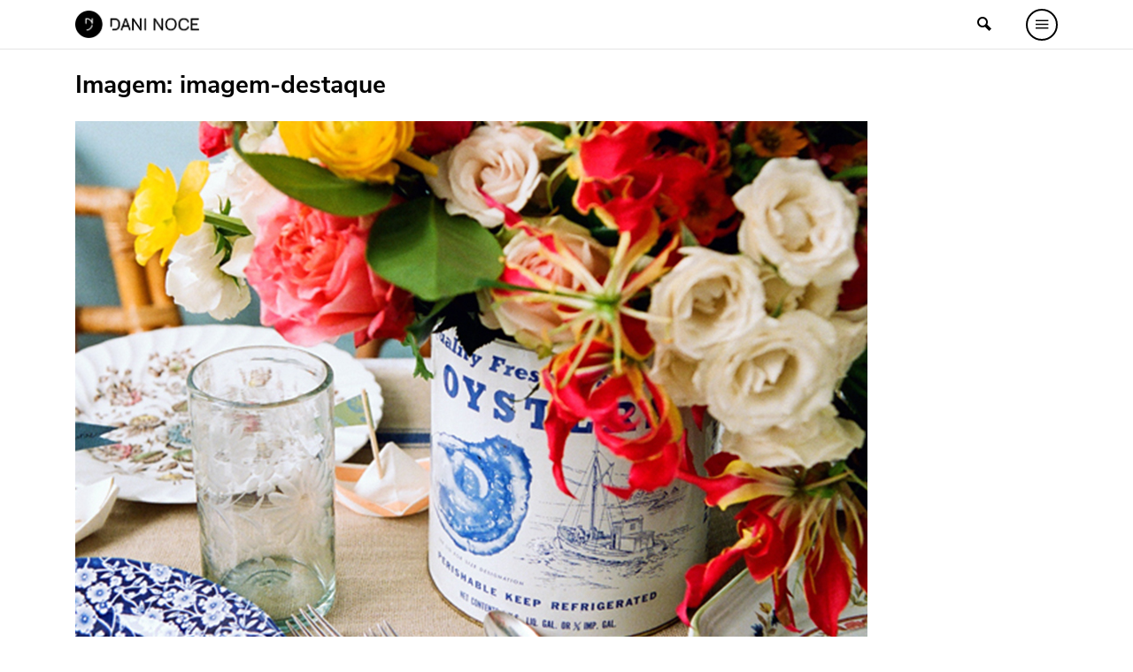

--- FILE ---
content_type: text/html; charset=UTF-8
request_url: https://www.daninoce.com.br/ideias/reutilizando-latinhas/attachment/imagem-destaque-341/
body_size: 7069
content:
<!DOCTYPE html>
<html lang="pt-BR">
<head>
    <meta charset="UTF-8">
    <meta name="viewport" content="width=device-width, initial-scale=1, shrink-to-fit=no">
    <link rel="profile" href="https://gmpg.org/xfn/11">
	
	<script data-cfasync="false" type="text/javascript">
    (function () {
        var w = window.top, d = w.document, s = d.createElement("script"), b = d.head || d.getElementsByTagName("head")[0];
        s.src = "https://v3.denakop.com/denakop.js";
        s.type = "text/javascript";
        s.async = true;
        s.setAttribute("data-cfasync", "false");
        b.appendChild(s);

        w.denakoptag = w.denakoptag || { cmd: [] };
        w.denakoptag.cmd.push(function () {
            w.denakoptag.setAccountId(10106);
        });
    })();
</script>

	
	<!-- This site is optimized with the Yoast SEO plugin v14.3 - https://yoast.com/wordpress/plugins/seo/ -->
	<title>imagem-destaque - Danielle Noce</title>
	<meta name="robots" content="index, follow" />
	<meta name="googlebot" content="index, follow, max-snippet:-1, max-image-preview:large, max-video-preview:-1" />
	<meta name="bingbot" content="index, follow, max-snippet:-1, max-image-preview:large, max-video-preview:-1" />
	<link rel="canonical" href="https://www.daninoce.com.br/wp-content/uploads/2016/01/imagem-destaque35.jpg" />
	<meta property="og:locale" content="pt_BR" />
	<meta property="og:type" content="article" />
	<meta property="og:title" content="imagem-destaque - Danielle Noce" />
	<meta property="og:url" content="https://www.daninoce.com.br/wp-content/uploads/2016/01/imagem-destaque35.jpg" />
	<meta property="og:site_name" content="Danielle Noce" />
	<meta property="article:publisher" content="https://www.facebook.com/daniellenocenoce" />
	<meta property="article:modified_time" content="2020-06-26T01:16:47+00:00" />
	<meta property="og:image" content="https://www.daninoce.com.br/wp-content/uploads/2016/01/imagem-destaque35.jpg" />
	<meta property="og:image:width" content="895" />
	<meta property="og:image:height" content="597" />
	<meta name="twitter:card" content="summary" />
	<script type="application/ld+json" class="yoast-schema-graph">{"@context":"https://schema.org","@graph":[{"@type":"WebSite","@id":"https://www.daninoce.com.br/#website","url":"https://www.daninoce.com.br/","name":"Danielle Noce","description":"Viagens, receitas e gastronomia","potentialAction":[{"@type":"SearchAction","target":"https://www.daninoce.com.br/?s={search_term_string}","query-input":"required name=search_term_string"}],"inLanguage":"pt-BR"},{"@type":"WebPage","@id":"https://www.daninoce.com.br/wp-content/uploads/2016/01/imagem-destaque35.jpg#webpage","url":"https://www.daninoce.com.br/wp-content/uploads/2016/01/imagem-destaque35.jpg","name":"imagem-destaque - Danielle Noce","isPartOf":{"@id":"https://www.daninoce.com.br/#website"},"datePublished":"2016-01-21T17:36:34+00:00","dateModified":"2020-06-26T01:16:47+00:00","inLanguage":"pt-BR","potentialAction":[{"@type":"ReadAction","target":["https://www.daninoce.com.br/wp-content/uploads/2016/01/imagem-destaque35.jpg"]}]}]}</script>
	<!-- / Yoast SEO plugin. -->


<link rel='dns-prefetch' href='//s.w.org' />
<link rel="alternate" type="application/rss+xml" title="Feed para Danielle Noce &raquo;" href="https://www.daninoce.com.br/feed/" />
<link rel="alternate" type="application/rss+xml" title="Feed de comentários para Danielle Noce &raquo;" href="https://www.daninoce.com.br/comments/feed/" />
<link rel="alternate" type="application/rss+xml" title="Feed de comentários para Danielle Noce &raquo; imagem-destaque" href="https://www.daninoce.com.br/ideias/reutilizando-latinhas/attachment/imagem-destaque-341/feed/" />
		<script>
			window._wpemojiSettings = {"baseUrl":"https:\/\/s.w.org\/images\/core\/emoji\/12.0.0-1\/72x72\/","ext":".png","svgUrl":"https:\/\/s.w.org\/images\/core\/emoji\/12.0.0-1\/svg\/","svgExt":".svg","source":{"concatemoji":"https:\/\/www.daninoce.com.br\/wp-includes\/js\/wp-emoji-release.min.js?ver=5.4.2"}};
			/*! This file is auto-generated */
			!function(e,a,t){var r,n,o,i,p=a.createElement("canvas"),s=p.getContext&&p.getContext("2d");function c(e,t){var a=String.fromCharCode;s.clearRect(0,0,p.width,p.height),s.fillText(a.apply(this,e),0,0);var r=p.toDataURL();return s.clearRect(0,0,p.width,p.height),s.fillText(a.apply(this,t),0,0),r===p.toDataURL()}function l(e){if(!s||!s.fillText)return!1;switch(s.textBaseline="top",s.font="600 32px Arial",e){case"flag":return!c([127987,65039,8205,9895,65039],[127987,65039,8203,9895,65039])&&(!c([55356,56826,55356,56819],[55356,56826,8203,55356,56819])&&!c([55356,57332,56128,56423,56128,56418,56128,56421,56128,56430,56128,56423,56128,56447],[55356,57332,8203,56128,56423,8203,56128,56418,8203,56128,56421,8203,56128,56430,8203,56128,56423,8203,56128,56447]));case"emoji":return!c([55357,56424,55356,57342,8205,55358,56605,8205,55357,56424,55356,57340],[55357,56424,55356,57342,8203,55358,56605,8203,55357,56424,55356,57340])}return!1}function d(e){var t=a.createElement("script");t.src=e,t.defer=t.type="text/javascript",a.getElementsByTagName("head")[0].appendChild(t)}for(i=Array("flag","emoji"),t.supports={everything:!0,everythingExceptFlag:!0},o=0;o<i.length;o++)t.supports[i[o]]=l(i[o]),t.supports.everything=t.supports.everything&&t.supports[i[o]],"flag"!==i[o]&&(t.supports.everythingExceptFlag=t.supports.everythingExceptFlag&&t.supports[i[o]]);t.supports.everythingExceptFlag=t.supports.everythingExceptFlag&&!t.supports.flag,t.DOMReady=!1,t.readyCallback=function(){t.DOMReady=!0},t.supports.everything||(n=function(){t.readyCallback()},a.addEventListener?(a.addEventListener("DOMContentLoaded",n,!1),e.addEventListener("load",n,!1)):(e.attachEvent("onload",n),a.attachEvent("onreadystatechange",function(){"complete"===a.readyState&&t.readyCallback()})),(r=t.source||{}).concatemoji?d(r.concatemoji):r.wpemoji&&r.twemoji&&(d(r.twemoji),d(r.wpemoji)))}(window,document,window._wpemojiSettings);
		</script>
		<style>
img.wp-smiley,
img.emoji {
	display: inline !important;
	border: none !important;
	box-shadow: none !important;
	height: 1em !important;
	width: 1em !important;
	margin: 0 .07em !important;
	vertical-align: -0.1em !important;
	background: none !important;
	padding: 0 !important;
}
</style>
	<link rel='stylesheet' id='wp-block-library-css'  href='https://www.daninoce.com.br/wp-includes/css/dist/block-library/style.min.css?ver=5.4.2' media='all' />
<link rel='stylesheet' id='quads-style-css-css'  href='https://www.daninoce.com.br/wp-content/plugins/quick-adsense-reloaded/includes/gutenberg/dist/blocks.style.build.css?ver=2.0.8.3' media='all' />
<link rel='stylesheet' id='ss-bundle-css-css'  href='https://www.daninoce.com.br/wp-content/themes/ss/dist/bundle.css?ver=2.0.1.21560' media='all' />
<style id='quads-styles-inline-css'>
.quads-ad-label { font-size: 12px; text-align: center; color: #333;}
</style>
<script>
var wpp_params = {"sampling_active":"0","sampling_rate":"100","ajax_url":"https:\/\/www.daninoce.com.br\/wp-json\/wordpress-popular-posts\/v1\/popular-posts","ID":"6049","token":"a2893ddf21","debug":""};
</script>
<script src='https://www.daninoce.com.br/wp-content/plugins/wordpress-popular-posts/assets/js/wpp-5.0.0.min.js?ver=5.1.0'></script>
<script src='https://www.daninoce.com.br/wp-includes/js/jquery/jquery.js?ver=1.12.4-wp'></script>
<script src='https://www.daninoce.com.br/wp-content/plugins/wp-quads-pro/assets/js/ads.js?ver=2.0.8.3'></script>
<link rel='https://api.w.org/' href='https://www.daninoce.com.br/wp-json/' />
<link rel="EditURI" type="application/rsd+xml" title="RSD" href="https://www.daninoce.com.br/xmlrpc.php?rsd" />
<link rel="wlwmanifest" type="application/wlwmanifest+xml" href="https://www.daninoce.com.br/wp-includes/wlwmanifest.xml" /> 
<meta name="generator" content="WordPress 5.4.2" />
<link rel='shortlink' href='https://www.daninoce.com.br/?p=6049' />
<link rel="alternate" type="application/json+oembed" href="https://www.daninoce.com.br/wp-json/oembed/1.0/embed?url=https%3A%2F%2Fwww.daninoce.com.br%2Fideias%2Freutilizando-latinhas%2Fattachment%2Fimagem-destaque-341%2F" />
<link rel="alternate" type="text/xml+oembed" href="https://www.daninoce.com.br/wp-json/oembed/1.0/embed?url=https%3A%2F%2Fwww.daninoce.com.br%2Fideias%2Freutilizando-latinhas%2Fattachment%2Fimagem-destaque-341%2F&#038;format=xml" />
<script type='text/javascript'>document.cookie = 'quads_browser_width='+screen.width;</script><link rel="icon" href="https://www.daninoce.com.br/wp-content/uploads/2020/06/cropped-favicon-daninoce-32x32.png" sizes="32x32" />
<link rel="icon" href="https://www.daninoce.com.br/wp-content/uploads/2020/06/cropped-favicon-daninoce-192x192.png" sizes="192x192" />
<link rel="apple-touch-icon" href="https://www.daninoce.com.br/wp-content/uploads/2020/06/cropped-favicon-daninoce-180x180.png" />
<meta name="msapplication-TileImage" content="https://www.daninoce.com.br/wp-content/uploads/2020/06/cropped-favicon-daninoce-270x270.png" />
</head>
<body class="attachment attachment-template-default single single-attachment postid-6049 attachmentid-6049 attachment-jpeg">
        <div id="fb-root"></div>
        <script async defer crossorigin="anonymous" src="https://connect.facebook.net/pt_BR/sdk.js#xfbml=1&version=v7.0"></script>
	<div id="page">
	    <header id="header">
				<div class="row-1">
    <div class="container">
        <div class="columns-wrapper">
            <div class="column column-logo">
                <a href="https://www.daninoce.com.br" class="logo-wrapper" rel="home">
					                        <img src="https://www.daninoce.com.br/wp-content/themes/ss/dist/image/logo-dark.png?v=2.0.1.21560"
                             class="logo-carrier"
                             alt="Danielle Noce">
					                </a>
            </div>
            <div id="primary-menu-wrapper" class="column column-menu theme-dark">
                <div class="row align-items-center justify-content-between">
                    <div class="col-auto">
                        <img src="https://www.daninoce.com.br/wp-content/themes/ss/dist/image/logo-white.png?v=2.0.1.21560"
                             class="logo-carrier"
                             alt="Danielle Noce">
                    </div>
                    <div class="col-auto">
                        <button type="button" data-target="#primary-menu-wrapper"
                                class="h1 mb-0 btn-clean">X
                        </button>
                    </div>
                </div>
                <hr>
                <div class="row">
                    <div class="col-12 col-lg-3">
                        <p class="small title title-2">MENU</p>
                        <nav>
							<div class="menu-menu-principal-container"><ul id="primary-menu" class=""><li id="menu-item-49121" class="menu-item menu-item-type-post_type menu-item-object-page menu-item-home menu-item-49121"><div data-bg-src='https://www.daninoce.com.br/wp-content/uploads/2020/06/home-1.jpg'></div><a href="https://www.daninoce.com.br/">Página Inicial</a></li>
<li id="menu-item-50049" class="menu-item menu-item-type-taxonomy menu-item-object-category menu-item-50049"><div data-bg-src='https://www.daninoce.com.br/wp-content/uploads/2020/06/modelo_imagem_destaque_viagem01.jpg'></div><a href="https://www.daninoce.com.br/categoria/viagem/">Viagem</a></li>
<li id="menu-item-50050" class="menu-item menu-item-type-taxonomy menu-item-object-category menu-item-50050"><div data-bg-src='https://www.daninoce.com.br/wp-content/uploads/2020/06/modelo_imagem_destaque_moda02.jpg'></div><a href="https://www.daninoce.com.br/categoria/moda/">Moda</a></li>
<li id="menu-item-48387" class="menu-item menu-item-type-post_type menu-item-object-page menu-item-48387"><div data-bg-src='https://www.daninoce.com.br/wp-content/uploads/2020/06/receitas.jpg'></div><a href="https://www.daninoce.com.br/receitas/">Receitas</a></li>
<li id="menu-item-50051" class="menu-item menu-item-type-taxonomy menu-item-object-category menu-item-50051"><div data-bg-src='https://www.daninoce.com.br/wp-content/uploads/2020/06/modelo_imagem_destaque_beleza01.jpg'></div><a href="https://www.daninoce.com.br/categoria/beleza-maquiagem-make-beaty/">Beleza</a></li>
<li id="menu-item-50052" class="menu-item menu-item-type-taxonomy menu-item-object-category menu-item-50052"><div data-bg-src='https://www.daninoce.com.br/wp-content/uploads/2020/06/modelo_imagem_destaque_decor2.jpg'></div><a href="https://www.daninoce.com.br/categoria/decor/">Decoração</a></li>
<li id="menu-item-50053" class="menu-item menu-item-type-taxonomy menu-item-object-category menu-item-50053"><div data-bg-src='https://www.daninoce.com.br/wp-content/uploads/2020/06/imagem-destaque-quiz-1-960x625-1.jpg'></div><a href="https://www.daninoce.com.br/categoria/ideias/">Ideias</a></li>
<li id="menu-item-48955" class="menu-item menu-item-type-post_type menu-item-object-page menu-item-48955"><div data-bg-src='https://www.daninoce.com.br/wp-content/uploads/2020/06/videos.png'></div><a href="https://www.daninoce.com.br/videos/">Vídeos</a></li>
<li id="menu-item-48956" class="menu-item menu-item-type-post_type menu-item-object-page menu-item-48956"><div data-bg-src='https://www.daninoce.com.br/wp-content/uploads/2020/06/podcasts.jpg'></div><a href="https://www.daninoce.com.br/podcasts/">Podcasts</a></li>
<li id="menu-item-55418" class="menu-item menu-item-type-post_type menu-item-object-page menu-item-55418"><div data-bg-src='https://www.daninoce.com.br/wp-content/uploads/2020/06/sobre.jpg'></div><a href="https://www.daninoce.com.br/sobre/">Sobre</a></li>
<li id="menu-item-72" class="menu-item menu-item-type-post_type menu-item-object-page menu-item-72"><div data-bg-src='https://www.daninoce.com.br/wp-content/uploads/2020/06/faq.jpg'></div><a href="https://www.daninoce.com.br/faq/">FAQ</a></li>
<li id="menu-item-73" class="menu-item menu-item-type-post_type menu-item-object-page menu-item-73"><div data-bg-src='https://www.daninoce.com.br/wp-content/uploads/2020/06/contato.jpg'></div><a href="https://www.daninoce.com.br/contato/">Fale Conosco</a></li>
</ul></div>                        </nav>
                        <hr>
						<a href="https://www.instagram.com/nocedanielle/"
           title="Siga-me no Instagram"
           class="d-inline-block social-icon h5 mb-0 mr-3 text-white themess-instagram instagram-icon"
           target="_blank"></a>

	        <a href="https://www.youtube.com/user/nocedanielle"
           title="Siga meu canal no YouTube"
           class="d-inline-block social-icon h5 mb-0 mr-3 text-white themess-youtube youtube-icon"
           target="_blank"></a>

	        <a href="https://br.pinterest.com/nocedanielle/"
           title="Veja minhas fotos no Pinterest"
           class="d-inline-block social-icon h5 mb-0 mr-3 text-white themess-pinterest pinterest-icon"
           target="_blank"></a>

	        <a href="https://www.facebook.com/daniellenocenoce"
           title="Conecte-se comigo no Facebook"
           class="d-inline-block social-icon h5 mb-0 mr-3 text-white themess-facebook facebook-icon"
           target="_blank"></a>                    </div>
                    <div class="col-lg-9 d-none d-lg-block">
                        <div class="menu-item-bg-wrapper">
                            <div class="menu-item-bg-carrier"></div>
                        </div>
                    </div>
                </div>
            </div>
            <div class="column column-search">
				<button type="button"
        data-toggle="modal"
        data-target="#collapsable-search-form"
        class="d-inline-flex btn-clean"
        onclick="setTimeout(function() { jQuery('#collapsable-search-form input').focus() }, 500);"
        aria-controls="collapsable-search-form">
    <span class="themess-search"></span>
</button>
	            </div>
            <div class="column column-stripes">
                <button type="button" data-target="#primary-menu-wrapper"
                        class="d-inline-flex btn-clean themess-menu icon"></button>
            </div>
        </div>
    </div>
</div>
		    </header>
	    <div id="content" class="clearfix"><div class="content-header"></div><div class='clearfix container'><div id='primary' class='content-area'><main id='main'><div class="pt-4">
    <h1 class="h3 title-carrier">
        <span class="font-weight-bold">Imagem:</span>
        <span>imagem-destaque</span>
    </h1>
    <div class="mt-4 mb-0-last">
        <figure class="figure">
            <img src="https://www.daninoce.com.br/wp-content/uploads/2016/01/imagem-destaque35.jpg"
                 alt="imagem-destaque">
			        </figure>
    </div>
	        <div class="mt-4">
            <h2 class="h4">Artigo</h2>
            <div>
                <span class="font-weight-bold">Link:</span>
                <a href="https://www.daninoce.com.br/ideias/reutilizando-latinhas/">Reutilizando latinhas</a>
            </div>
            <div>
                <span class="font-weight-bold">Resumo:</span>
                <span>Não é de hoje que adoro reutilizar coisas! Vocês sabem bem que eu adoro aquela parede com caixas de pallete na minha sala, né? Bom, além de caixas, uma coisa super simples de reutilizar são...</span>
            </div>
        </div>
		        <div class="mt-4 content-wrapper">
            <h2 class="h4">Descrição da Imagem</h2>
            <div class="content mb-0-last">
				<![CDATA[]]>            </div>
        </div>
	</div></main>            <div id="comments-template-wrapper-6049">
                <button type="button"
                        data-post="6049"
                        class="btn btn-outline-primary btn-block btn-get-comments-template">Mostrar comentários</button>
            </div>
		</div></div></div><!-- #content -->
<footer id="footer">
		<a href="javascript:void(0);"
   class="btn btn-light btn-sm rounded-circle lh-1"
   style="position: absolute; bottom: calc(100% + 9px); right: 1rem; font-size: 1.25rem; border: 2px solid #000;"
   title="Ir para o topo"
   onclick="window.scrollTo(0, document.getElementById('page').offsetTop);">&uarr;</a>
<div class="footer-row">
    <div class="container">
        <div class="row">
            <div class="col-12 col-md-5 col-lg-4 text-center text-md-left pb-5">
                <img src="https://www.daninoce.com.br/wp-content/themes/ss/dist/image/logo-white.png" alt="Danielle Noce">
                <div class="mt-4 d-none d-md-block">
					<a href="https://www.instagram.com/nocedanielle/"
           title="Siga-me no Instagram"
           class="d-inline-block social-icon h5 mb-0 mr-3 text-white themess-instagram instagram-icon"
           target="_blank"></a>

	        <a href="https://www.youtube.com/user/nocedanielle"
           title="Siga meu canal no YouTube"
           class="d-inline-block social-icon h5 mb-0 mr-3 text-white themess-youtube youtube-icon"
           target="_blank"></a>

	        <a href="https://br.pinterest.com/nocedanielle/"
           title="Veja minhas fotos no Pinterest"
           class="d-inline-block social-icon h5 mb-0 mr-3 text-white themess-pinterest pinterest-icon"
           target="_blank"></a>

	        <a href="https://www.facebook.com/daniellenocenoce"
           title="Conecte-se comigo no Facebook"
           class="d-inline-block social-icon h5 mb-0 mr-3 text-white themess-facebook facebook-icon"
           target="_blank"></a>                </div>
            </div>
            <div class="col-12 col-md-7 col-lg-8 pb-5 text-center text-md-left mb-0-last">
                <div class="d-lg-flex align-items-center justify-content-between">
                    <nav>
						<div class="menu-rodape-container"><ul id="footer-menu" class=""><li id="menu-item-69" class="menu-item menu-item-type-post_type menu-item-object-page menu-item-69"><div data-bg-src='https://www.daninoce.com.br/wp-content/uploads/2020/06/sobre.jpg'></div><a href="https://www.daninoce.com.br/sobre/">Sobre</a></li>
<li id="menu-item-68" class="menu-item menu-item-type-post_type menu-item-object-page menu-item-68"><div data-bg-src='https://www.daninoce.com.br/wp-content/uploads/2020/06/faq.jpg'></div><a href="https://www.daninoce.com.br/faq/">FAQ</a></li>
<li id="menu-item-67" class="menu-item menu-item-type-post_type menu-item-object-page menu-item-67"><div data-bg-src='https://www.daninoce.com.br/wp-content/uploads/2020/06/contato.jpg'></div><a href="https://www.daninoce.com.br/contato/">Contato</a></li>
<li id="menu-item-66" class="menu-item menu-item-type-post_type menu-item-object-page menu-item-privacy-policy menu-item-66"><div data-bg-src='https://www.daninoce.com.br/wp-content/uploads/2016/01/imagem-destaque35.jpg'></div><a href="https://www.daninoce.com.br/politica-de-privacidade/">Política de Privacidade</a></li>
</ul></div>                    </nav>
                    <div class="mt-4 row align-items-center justify-content-between">
                        <!--                    <div class="col-md-8 d-none d-md-block">-->
						                        <!--                    </div>-->
                        <div class="col-12 text-center text-md-right">
                            <a href="https://www.instagram.com/WTFmaison/" target="_blank" rel="nofollow" class="d-inline-block lh-1">
                                <img src="https://www.daninoce.com.br/wp-content/themes/ss/dist/image/logo-dark-wtf-maison.jpg" alt="WTF MAISON"
                                     style="width: 75px;">
                            </a>
                        </div>
                    </div>
                </div>
            </div>
            <div class="col-12 pb-5 text-center d-block d-md-none">
				<a href="https://www.instagram.com/nocedanielle/"
           title="Siga-me no Instagram"
           class="d-inline-block social-icon h5 mb-0 mr-3 text-white themess-instagram instagram-icon"
           target="_blank"></a>

	        <a href="https://www.youtube.com/user/nocedanielle"
           title="Siga meu canal no YouTube"
           class="d-inline-block social-icon h5 mb-0 mr-3 text-white themess-youtube youtube-icon"
           target="_blank"></a>

	        <a href="https://br.pinterest.com/nocedanielle/"
           title="Veja minhas fotos no Pinterest"
           class="d-inline-block social-icon h5 mb-0 mr-3 text-white themess-pinterest pinterest-icon"
           target="_blank"></a>

	        <a href="https://www.facebook.com/daniellenocenoce"
           title="Conecte-se comigo no Facebook"
           class="d-inline-block social-icon h5 mb-0 mr-3 text-white themess-facebook facebook-icon"
           target="_blank"></a>            </div>
        </div>
    </div>
</div>	</footer>
</div><!-- #page -->
        <script type="text/javascript">
            (function(){
                document.addEventListener('DOMContentLoaded', function(){
                    let wpp_widgets = document.querySelectorAll('.popular-posts-sr');

                    if ( wpp_widgets ) {
                        for (let i = 0; i < wpp_widgets.length; i++) {
                            let wpp_widget = wpp_widgets[i];
                            WordPressPopularPosts.theme(wpp_widget);
                        }
                    }
                });
            })();
        </script>
                <script>
            var WPPImageObserver = null;

            function wpp_load_img(img) {
                if ( ! 'imgSrc' in img.dataset || ! img.dataset.imgSrc )
                    return;

                img.src = img.dataset.imgSrc;

                if ( 'imgSrcset' in img.dataset ) {
                    img.srcset = img.dataset.imgSrcset;
                    img.removeAttribute('data-img-srcset');
                }

                img.classList.remove('wpp-lazyload');
                img.removeAttribute('data-img-src');
                img.classList.add('wpp-lazyloaded');
            }

            function wpp_observe_imgs(){
                let wpp_images = document.querySelectorAll('img.wpp-lazyload'),
                    wpp_widgets = document.querySelectorAll('.popular-posts-sr');

                if ( wpp_images.length || wpp_widgets.length ) {
                    if ( 'IntersectionObserver' in window ) {
                        WPPImageObserver = new IntersectionObserver(function(entries, observer) {
                            entries.forEach(function(entry) {
                                if (entry.isIntersecting) {
                                    let img = entry.target;
                                    wpp_load_img(img);
                                    WPPImageObserver.unobserve(img);
                                }
                            });
                        });

                        if ( wpp_images.length ) {
                            wpp_images.forEach(function(image) {
                                WPPImageObserver.observe(image);
                            });
                        }

                        if ( wpp_widgets.length ) {
                            for (var i = 0; i < wpp_widgets.length; i++) {
                                let wpp_widget_images = wpp_widgets[i].querySelectorAll('img.wpp-lazyload');

                                if ( ! wpp_widget_images.length && wpp_widgets[i].shadowRoot ) {
                                    wpp_widget_images = wpp_widgets[i].shadowRoot.querySelectorAll('img.wpp-lazyload');
                                }

                                if ( wpp_widget_images.length ) {
                                    wpp_widget_images.forEach(function(image) {
                                        WPPImageObserver.observe(image);
                                    });
                                }
                            }
                        }
                    } /** Fallback for older browsers */
                    else {
                        if ( wpp_images.length ) {
                            for (var i = 0; i < wpp_images.length; i++) {
                                wpp_load_img(wpp_images[i]);
                                wpp_images[i].classList.remove('wpp-lazyloaded');
                            }
                        }

                        if ( wpp_widgets.length ) {
                            for (var j = 0; j < wpp_widgets.length; j++) {
                                let wpp_widget = wpp_widgets[j],
                                    wpp_widget_images = wpp_widget.querySelectorAll('img.wpp-lazyload');

                                if ( ! wpp_widget_images.length && wpp_widget.shadowRoot ) {
                                    wpp_widget_images = wpp_widget.shadowRoot.querySelectorAll('img.wpp-lazyload');
                                }

                                if ( wpp_widget_images.length ) {
                                    for (var k = 0; k < wpp_widget_images.length; k++) {
                                        wpp_load_img(wpp_widget_images[k]);
                                        wpp_widget_images[k].classList.remove('wpp-lazyloaded');
                                    }
                                }
                            }
                        }
                    }
                }
            }

            document.addEventListener('DOMContentLoaded', function() {
                wpp_observe_imgs();

                // When an ajaxified WPP widget loads,
                // Lazy load its images
                document.addEventListener('wpp-onload', function(){
                    wpp_observe_imgs();
                });
            });
        </script>
                <div class="modal fade" id="collapsable-search-form" tabindex="-1" role="dialog" aria-hidden="true">
            <div class="modal-dialog modal-dialog-centered" role="document">
                <div class="modal-content">
                    <div class="modal-body">
                        <p class="lead">Buscar posts, receitas, vídeos, podcasts, itens do glossário e itens da lista de desejos.</p>
						<form role="search" class="search-form" action="https://www.daninoce.com.br">
    <div class="position-relative overflow-hidden">
        <input type="search" class="form-control mr-2"
               placeholder="Estou procurando por..."
               aria-label=""
               value="" name="s" required>
        <button type="submit" class="btn btn-primary position-absolute"
                style="top: 0; right:0;">&raquo;
        </button>
    </div>
</form>                    </div>
                </div>
            </div>
        </div>
	<script>
var _l10n = {"wp_home":"https:\/\/www.daninoce.com.br","ajax_url":"https:\/\/www.daninoce.com.br\/wp-admin\/admin-ajax.php","is_mobile":"","_wp_theme_features":{"automatic-feed-links":true,"title-tag":true,"post-thumbnails":true,"html5":[["search-form","comment-form","comment-list","script","style"]],"customize-selective-refresh-widgets":true,"custom_ajax_get_comments_template":[{"facebook":true}],"custom_newsletter":true,"menus":true,"widgets":true}};
var wpcf7 = {"apiSettings":{"root":"https:\/\/www.daninoce.com.br\/wp-json\/contact-form-7\/v1","namespace":"contact-form-7\/v1"},"cached":"0"};
</script>
<script src='https://www.daninoce.com.br/wp-content/themes/ss/dist/bundle.js?ver=2.0.1.21560'></script>
<script src='https://www.daninoce.com.br/wp-includes/js/wp-embed.min.js?ver=5.4.2'></script>
    <script>
        window.dataLayer = window.dataLayer || [];
        function gtag() {
            dataLayer.push(arguments);
        }
        gtag('js', new Date());
        gtag('config', 'UA-108146386-1');
    </script>
<script defer data-pin-hover="true" data-pin-tall="true" src="https://assets.pinterest.com/js/pinit.js"></script>
<script defer src="https://static.cloudflareinsights.com/beacon.min.js/vcd15cbe7772f49c399c6a5babf22c1241717689176015" integrity="sha512-ZpsOmlRQV6y907TI0dKBHq9Md29nnaEIPlkf84rnaERnq6zvWvPUqr2ft8M1aS28oN72PdrCzSjY4U6VaAw1EQ==" data-cf-beacon='{"version":"2024.11.0","token":"a2c384389ca84b8fb3c67119ba303a54","r":1,"server_timing":{"name":{"cfCacheStatus":true,"cfEdge":true,"cfExtPri":true,"cfL4":true,"cfOrigin":true,"cfSpeedBrain":true},"location_startswith":null}}' crossorigin="anonymous"></script>
</body>
</html>